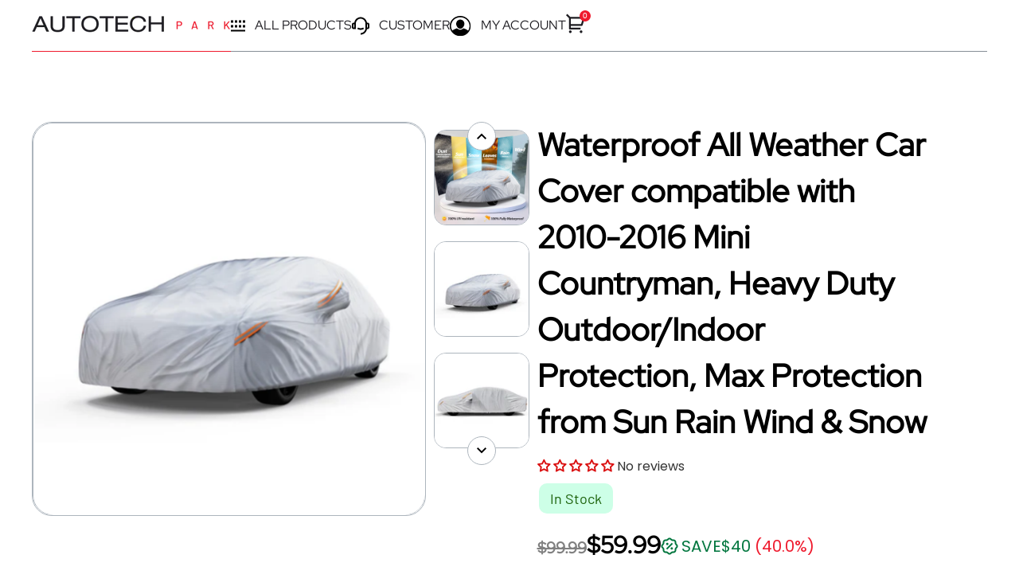

--- FILE ---
content_type: text/css
request_url: https://www.autotech-park.com/cdn/shop/t/52/assets/custom-product-filter.css?v=78521695889611402761747143072
body_size: -220
content:
.main_ymm_flyout{margin:20px 0 40px}.main_product_filter select,.product-filter-variant-block select{text-align:center;border-radius:10px}.main_product_filter .main_Year_Filter_product,.main_product_filter .main_Mak_Filter_product,.main_product_filter .main_Model_Filter_product,.product-filter-variant-block .Year_Filter_product,.product-filter-variant-block .Mak_Filter_product,.product-filter-variant-block .Model_Filter_product{margin-bottom:30px}.notactive{border:1px solid red}.main_product_filter .disabled,.product_filter .disabled,.collection_filter .disabled{pointer-events:none}.main_Year_Filter_product svg,.main_Mak_Filter_product svg,.main_Model_Filter_product svg,.main_vehicle_Filter_product svg,.product_filter svg{position:absolute;top:50%;transform:translateY(-50%);vertical-align:middle;right:10px}.main_Year_Filter_product svg.rotated,.main_Mak_Filter_product svg.rotated,.main_Model_Filter_product svg.rotated,.main_vehicle_Filter_product svg.rotated,.product_filter svg.rotated{transform:translateY(-50%) rotate(180deg)}.main_Year_Filter_product span,.main_Mak_Filter_product span,.main_Model_Filter_product span,.main_vehicle_Filter_product span,.product_filter span{position:absolute;right:-10px;top:0;color:red;font-size:20px}.main_properties_filter .main_product_option[data-product=NotP],.main_properties_filter .main_variant_option[data-product=NotP],.product_option[data-handle=NotTag],.variant_option[data-handle=NotTag],.main_properties_filter .main_variant_option input[type=radio],.product-filter-variant-block .ymmc_product label.variant_option input[type=radio]{display:none}.main_product-option p{padding:15px 0 0;font-weight:600;font-size:20px}.product-filter-variant-block{margin:25px 0 40px}.product-filter-variant-block .ymmc_product .product-option{margin-top:15px;position:relative}.product-filter-variant-block .ymmc_product .product-option:after{position:absolute;content:"";background:url(/cdn/shop/files/Down-Arrow-Icon.svg?v=1721650639);right:10px;top:50%;transform:translateY(-50%);background-repeat:no-repeat;background-position:right;width:14px;height:8px}.product-filter-variant-block .ymmc_product .product-option select{padding:12px 15px;font-size:16px}
/*# sourceMappingURL=/cdn/shop/t/52/assets/custom-product-filter.css.map?v=78521695889611402761747143072 */


--- FILE ---
content_type: text/javascript
request_url: https://www.autotech-park.com/cdn/shop/t/52/assets/custom-filter.js?v=72917255702011196651766400967
body_size: 3579
content:
$(document).ready(function(){if($("body").hasClass("index")||$("body").hasClass("collection")){let setCookie2=function(cname,cvalue,hours){const d=new Date;d.setTime(d.getTime()+3600*1e3),console.log(d.setTime(d.getTime()+3600*1e3));let expires="expires="+d.toUTCString();console.log(expires),document.cookie=cname+"="+cvalue+";"+expires+";path=/"},getCookie2=function(cname){let name=cname+"=",ca=decodeURIComponent(document.cookie).split(";");for(let i=0;i<ca.length;i++){let c=ca[i].trim();if(c.indexOf(name)==0)return c.substring(name.length,c.length)}return""},checkCookie2=function(){getCookie2("homepage")||localStorage.removeItem("yeardata")},allartworks2=function(){$.ajax({method:"GET",url:"https://dev.shopifyexperthelp.com/app/project_app/Autotech/list_product.php",dataType:"HTML",beforeSend:function(){},data:{}}).done(function(resdata){console.log(resdata),$(document).find("#checkFilter").html("");var respData=JSON.parse(resdata);if(console.log(respData),respData.status==1){var storesa=respData.jsonData;$(document).find("#checkFilter").html(storesa),localStorage.setItem("yeardata",storesa);var search_yeardata2=localStorage.getItem("yeardata");search_yeardata2==null||($(document).find(".hiddenSelect .checkFilter").html(""),$(document).find(".hiddenSelect .checkFilter").html(search_yeardata2),setTimeout(()=>{processOptions2()},1e3))}})},processOptions2=function(){var getDataSearch=$(document).find(".hiddenSelect").html();if(getDataSearch){var yearFilterA=[],makeFilterA=[],modalFilterA=[],confiFilterA=[];$(getDataSearch).find("option[data-value]").each(function(){var filterloop=$(this).val(),filterSplit=filterloop.split("_"),filterSplitOne=filterSplit[1];yearFilterA.push(filterSplitOne);var filterSplitTwo=filterSplit[2];makeFilterA.push(filterSplitTwo);var filterSplitThree=filterSplit[3];modalFilterA.push(filterSplitThree);var filterSplitfour=filterSplit[4];confiFilterA.push(filterSplitfour)});var uniqueValue=yearFilterA.filter(function(itm,i,yearFilterA2){return i==yearFilterA2.indexOf(itm)});$.each(uniqueValue,function(index,value){var dataval=value.toLowerCase(),dataText=value.toUpperCase(),datavalue=dataval.replace(" ","-");$("#yearFilterSelect").append('<option class="optionList" data-value="'+datavalue+'" value="'+value+'">'+dataText+"</option>");var $select=$("#yearFilterSelect");$select.append($select.find(".optionList").remove().sort(function(a,b){var at=$(a).text(),bt=$(b).text();return at<bt?1:at>bt?-1:0}))}),$(".collection_filter").removeClass("loading"),$(document).find(".Year_Filter").removeClass("disabled"),$(".main_filter ").removeClass("ymm_load")}};var setCookie=setCookie2,getCookie=getCookie2,checkCookie=checkCookie2,allartworks=allartworks2,processOptions=processOptions2,search_yeardata=localStorage.getItem("yeardata");search_yeardata==null&&($(".collection_filter").addClass("loading"),$(".main_filter ").addClass("ymm_load")),checkCookie2(),search_yeardata==null?allartworks2():($(document).find(".hiddenSelect .checkFilter").html(""),$(document).find(".hiddenSelect .checkFilter").html(search_yeardata),setTimeout(()=>{processOptions2(),setCookie2("homepage","verification",1),checkCookie2()},1e3))}if($(document).on("change","#yearFilterSelect",function(){var vehicalVal=$(this).val(),inputHidden=$('#year_hidden[type="hidden"]').val(vehicalVal);inputHidden?$(document).find(".Mak_Filter").removeClass("disabled"):$(document).find(".Mak_Filter").addClass("disabled");var makfilterArry=[];$("#makFilterSelect option[data-value]").remove(),$(".checkFilter option").each(function(){var filterVal=$(this).val(),result=filterVal.toLowerCase().includes(vehicalVal.toLowerCase()+"_");if(result){var getfilter=$(this).text().trim(),splitfilter=getfilter.split("_"),filterOne=splitfilter[2];makfilterArry.push(filterOne)}});var uniqueValue=makfilterArry.filter(function(itm,i,makfilterArry2){return i==makfilterArry2.findIndex(t=>t.toLowerCase()===itm.toLowerCase())});$.each(uniqueValue,function(index,value){var dataval=value.toLowerCase().replace(/\s+/g,"-"),dataText=value.toUpperCase(),datavalue=dataval.replace(" ","-");$("#makFilterSelect").append('<option class="optionList" data-value="'+datavalue+'" value="'+value+'">'+dataText+"</option>");var $select=$("#makFilterSelect");$select.append($select.find(".optionList").remove().sort(function(a,b){var at=$(a).text(),bt=$(b).text();return at>bt?1:at<bt?-1:0}))}),$('#make_hidden[type="hidden"]').val(""),$('#makFilterSelect option[data-attr="disabled-val"]').prop("selected",!0),$('#model_hidden[type="hidden"]').val(""),$(".Model_Filter").addClass("disabled"),$('#modelFilterSelect option[data-attr="disabled-val"]').prop("selected",!0),$('#vehicle_hidden[type="hidden"]').val(""),$(".vehicle_Filter").addClass("disabled"),$('#vehicleFilterSelect option[data-attr="disabled-val"]').prop("selected",!0),$(".findbutton").addClass("disabled_find")}),$(document).on("change","#makFilterSelect",function(){var vehicalVal=$(this).val(),inputHidden=$('#make_hidden[type="hidden"]').val(vehicalVal);inputHidden?$(document).find(".Model_Filter ").removeClass("disabled"):$(document).find(".Model_Filter ").addClass("disabled");var year_check=$('#year_hidden[type="hidden"]').val(),check_ymm=year_check+"_"+vehicalVal+"_",makfilterArry=[];$("#modelFilterSelect option[data-value]").remove(),$(".checkFilter option").each(function(){var filterVal=$(this).val(),result=filterVal.toLowerCase().includes(check_ymm.toLowerCase());if(result){var getfilter=$(this).text().trim(),splitfilter=getfilter.split("_"),filterOne=splitfilter[3];makfilterArry.push(filterOne)}});var uniqueValue=makfilterArry.filter(function(itm,i,makfilterArry2){return i==makfilterArry2.findIndex(t=>t.toLowerCase()===itm.toLowerCase())});$.each(uniqueValue,function(index,value){var dataval=value.toLowerCase().replace(/\s+/g,"-"),dataText=value.toUpperCase(),datavalue=dataval.replace(" ","-");$("#modelFilterSelect").append('<option class="optionList" data-value="'+datavalue+'" value="'+value+'">'+dataText+"</option>");var $select=$("#modelFilterSelect");$select.append($select.find(".optionList").remove().sort(function(a,b){var at=$(a).text(),bt=$(b).text();return at>bt?1:at<bt?-1:0}))}),$('#model_hidden[type="hidden"]').val(""),$('#modelFilterSelect option[data-attr="disabled-val"]').prop("selected",!0),$('#vehicle_hidden[type="hidden"]').val(""),$(".vehicle_Filter").addClass("disabled"),$('#vehicleFilterSelect option[data-attr="disabled-val"]').prop("selected",!0),$(".findbutton").addClass("disabled_find")}),$(document).on("change","#modelFilterSelect",function(){var vehicalVal=$(this).val(),markValue=$('#model_hidden[type="hidden"]').val(vehicalVal);markValue?$(".vehicle_Filter").removeClass("disabled"):$(".vehicle_Filter").addClass("disabled");var year_check=$('#year_hidden[type="hidden"]').val(),make_check=$('#make_hidden[type="hidden"]').val(),check_ymm=year_check+"_"+make_check+"_"+vehicalVal+"_",makfilterArry=[];$("#vehicleFilterSelect option[data-value]").remove(),$(".checkFilter option").each(function(){var filterVal=$(this).val(),result=filterVal.toLowerCase().includes(check_ymm.toLowerCase());if(result){var getfilter=$(this).text().trim();console.log(getfilter);var splitfilter=getfilter.split("_"),filterOne=splitfilter[4];makfilterArry.push(filterOne)}});var uniqueValue=makfilterArry.filter(function(itm,i,makfilterArry2){return i==makfilterArry2.findIndex(t=>t.toLowerCase()===itm.toLowerCase())});$.each(uniqueValue,function(index,value){var dataval=value.toLowerCase().replace(/\s+/g,"-"),dataText=value.toUpperCase(),datavalue=dataval.replace(" ","-");$("#vehicleFilterSelect").append('<option class="optionList" data-value="'+datavalue+'" value="'+value+'">'+dataText+"</option>");var $select=$("#vehicleFilterSelect");$select.append($select.find(".optionList").remove().sort(function(a,b){var at=$(a).text(),bt=$(b).text();return at>bt?1:at<bt?-1:0}))}),$('#vehicle_hidden[type="hidden"]').val(""),$('#vehicleFilterSelect option[data-attr="disabled-val"]').prop("selected",!0),$(".findbutton").addClass("disabled_find")}),$(document).on("change","#vehicleFilterSelect",function(){var vehicalVal=$(this).val(),inputHidden=$('#vehicle_hidden[type="hidden"]').val(vehicalVal);inputHidden?$(document).find(".findbutton").removeClass("disabled_find"):$(document).find(".findbutton").addClass("disabled_find")}),$(document).on("click touch","#findMobileValue",function(){var vehicle=$("input#vehicle_hidden").val(),make=$("input#make_hidden").val(),year=$("input#year_hidden").val(),modal=$("input#model_hidden").val();if(window.location.pathname==="/")var find="/search?options%5Bunavailable_products%5D=show&options%5Bprefix%5D=last&q=Filter_"+year+"_"+make+"_"+modal+"_"+vehicle+"&type=collection";else var find="/search?options%5Bunavailable_products%5D=show&options%5Bprefix%5D=last&q=Filter_"+year+"_"+make+"_"+modal+"_"+vehicle+"&type=product";window.location.href=find,$("input#vehicle_hidden").val(""),$("input#make_hidden").val(""),$("input#year_hidden").val(""),$("input#model_hidden").val(""),$(document).find(".Mak_Filter").addClass("disabled"),$(document).find(".Model_Filter").addClass("disabled"),$(document).find(".vehicle_Filter").addClass("disabled"),$(document).find(".findbutton").addClass("disabled_find"),$('#vehicleFilterSelect option[data-attr="disabled-val"]').prop("selected",!0),$('#yearFilterSelect option[data-attr="disabled-val"]').prop("selected",!0),$('#makFilterSelect option[data-attr="disabled-val"]').prop("selected",!0),$('#modelFilterSelect option[data-attr="disabled-val"]').prop("selected",!0)}),$(document).find(".template--search").length==1){var searchInput=$(document).find(".search_page .message .highlight").text();searchInput.includes("Filter_")&&$(document).find(".search_page .message").hide();var searchInputVal=$(document).find('.search_page .search-field[type="search"]').val();searchInputVal.includes("Filter_")&&$(document).find('.search_page .search-field[type="search"]').val("")}var main_yearVal=$(document).find(".form-validation").find("#yearFilterSelect_main_product [data-value]:selected").length,main_makeVal=$(document).find(".form-validation").find("#makFilterSelect_main_product [data-value]:selected").length,main_modelVal=$(document).find(".form-validation").find("#modelFilterSelect_main_product [data-value]:selected").length,main_vehicleVal=$(document).find(".form-validation").find("#vehicleFilterSelect_main_product [data-value]:selected").length;if(main_yearVal==0||main_makeVal==0||main_modelVal==0||main_vehicleVal==0?$(document).find(".main_productN").find(".itg_add_btn").addClass("disabled_input"):$(document).find(".main_productN").find(".itg_add_btn").removeClass("disabled_input"),$(document).on("change","#yearFilterSelect_main_product",function(){$(document).find(".main_Mak_Filter_product").addClass("loading"),setTimeout(function(){$(document).find(".main_Mak_Filter_product").removeClass("loading")},1e3);var vehicalVal=$(this).val(),inputHidden=$('#year_hidden_main_product[type="hidden"]').val(vehicalVal);inputHidden?$(document).find(".main_Mak_Filter_product ").removeClass("disabled"):$(document).find(".main_Mak_Filter_product ").addClass("disabled");var check_ymm=vehicalVal+"_",makfilterArry=[];$("#makFilterSelect_main_product option[data-value]").remove(),$(".main_filter-check option").each(function(){var filterVal=$(this).val(),result=filterVal.includes(check_ymm);if(result){var getfilter=$(this).text().trim(),splitfilter=getfilter.split("_"),filterOne=splitfilter[2];makfilterArry.push(filterOne)}});var uniqueValue=makfilterArry.filter(function(itm,i,makfilterArry2){return i==makfilterArry2.indexOf(itm)});$.each(uniqueValue,function(index,value){var dataval=value.toLowerCase(),dataText=value.toUpperCase(),datavalue=dataval.replace(" ","-");$("#makFilterSelect_main_product").append('<option class="optionList" data-value="'+datavalue+'" value="'+value+'">'+dataText+"</option>");var $select=$("#makFilterSelect_main_product");$select.append($select.find(".optionList").remove().sort(function(a,b){var at=$(a).text(),bt=$(b).text();return at>bt?1:at<bt?-1:0}))}),$('#make_hidden_main_product[type="hidden"]').val(""),$('#makFilterSelect_main_product option[data-attr="disabled-val"]').prop("selected",!0),$('#model_hidden_main_product[type="hidden"]').val(""),$(".Model_Filter_main_product ").addClass("disabled"),$('#modelFilterSelect_main_product option[data-attr="disabled-val"]').prop("selected",!0),$('#vehicle_hidden_main_product[type="hidden"]').val(""),$(".vehicle_Filter_main_product").addClass("disabled"),$('#vehicleFilterSelect_main_product option[data-attr="disabled-val"]').prop("selected",!0);var main_yearVal2=$(document).find(".form-validation").find("#yearFilterSelect_main_product [data-value]:selected").length,main_makeVal2=$(document).find(".form-validation").find("#makFilterSelect_main_product [data-value]:selected").length,main_modelVal2=$(document).find(".form-validation").find("#modelFilterSelect_main_product [data-value]:selected").length,main_vehicleVal2=$(document).find(".form-validation").find("#vehicleFilterSelect_main_product [data-value]:selected").length;main_yearVal2==0||main_makeVal2==0||main_modelVal2==0||main_vehicleVal2==0?$(document).find(".main_productN").find(".itg_add_btn").addClass("disabled_input"):$(document).find(".main_productN").find(".itg_add_btn").removeClass("disabled_input")}),$(document).on("change","#makFilterSelect_main_product",function(){$(document).find(".main_Model_Filter_product").addClass("loading"),setTimeout(function(){$(document).find(".main_Model_Filter_product").removeClass("loading")},1200);var vehicalVal=$(this).val(),inputHidden=$('#make_hidden_main_product[type="hidden"]').val(vehicalVal);inputHidden?$(document).find(".main_Model_Filter_product ").removeClass("disabled"):$(document).find(".main_Model_Filter_product ").addClass("disabled");var year_check=$('#year_hidden_main_product[type="hidden"]').val(),check_ymm=year_check+"_"+vehicalVal+"_",makfilterArry=[];$("#modelFilterSelect_main_product option[data-value]").remove(),$(".main_filter-check option").each(function(){var filterVal=$(this).val(),result=filterVal.includes(check_ymm);if(result){var getfilter=$(this).text().trim(),splitfilter=getfilter.split("_"),filterOne=splitfilter[3];makfilterArry.push(filterOne)}});var uniqueValue=makfilterArry.filter(function(itm,i,makfilterArry2){return i==makfilterArry2.indexOf(itm)});$.each(uniqueValue,function(index,value){var dataval=value.toLowerCase(),dataText=value.toUpperCase(),datavalue=dataval.replace(" ","-");$("#modelFilterSelect_main_product").append('<option class="optionList" data-value="'+datavalue+'" value="'+value+'">'+dataText+"</option>");var $select=$("#modelFilterSelect_main_product");$select.append($select.find(".optionList").remove().sort(function(a,b){var at=$(a).text(),bt=$(b).text();return at>bt?1:at<bt?-1:0}))}),$('#model_hidden_main_product[type="hidden"]').val(""),$('#modelFilterSelect_main_product option[data-attr="disabled-val"]').prop("selected",!0),$('#vehicle_hidden_main_product[type="hidden"]').val(""),$(".vehicle_Filter_main_product").addClass("disabled"),$('#vehicleFilterSelect_main_product option[data-attr="disabled-val"]').prop("selected",!0);var main_yearVal2=$(document).find(".form-validation").find("#yearFilterSelect_main_product [data-value]:selected").length,main_makeVal2=$(document).find(".form-validation").find("#makFilterSelect_main_product [data-value]:selected").length,main_modelVal2=$(document).find(".form-validation").find("#modelFilterSelect_main_product [data-value]:selected").length,main_vehicleVal2=$(document).find(".form-validation").find("#vehicleFilterSelect_main_product [data-value]:selected").length;main_yearVal2==0||main_makeVal2==0||main_modelVal2==0||main_vehicleVal2==0?$(document).find(".main_productN").find(".itg_add_btn").addClass("disabled_input"):$(document).find(".main_productN").find(".itg_add_btn").removeClass("disabled_input")}),$(document).on("change","#modelFilterSelect_main_product",function(){$(document).find(".main_vehicle_Filter_product").addClass("loading"),setTimeout(function(){$(document).find(".main_vehicle_Filter_product").removeClass("loading")},1500);var vehicalVal=$(this).val(),markValue=$('#model_hidden_main_product[type="hidden"]').val(vehicalVal);markValue?$(".main_vehicle_Filter_product").removeClass("disabled"):$(".main_vehicle_Filter_product").addClass("disabled");var year_check=$('#year_hidden_main_product[type="hidden"]').val(),make_check=$('#make_hidden_main_product[type="hidden"]').val(),check_ymm=year_check+"_"+make_check+"_"+vehicalVal+"_",makfilterArry=[];$("#vehicleFilterSelect_main_product option[data-value]").remove(),$(".main_filter-check option").each(function(){var filterVal=$(this).val(),result=filterVal.includes(check_ymm);if(result){var getfilter=$(this).text().trim(),splitfilter=getfilter.split("_"),filterOne=splitfilter[4];makfilterArry.push(filterOne)}});var uniqueValue=makfilterArry.filter(function(itm,i,makfilterArry2){return i==makfilterArry2.indexOf(itm)});$.each(uniqueValue,function(index,value){var dataval=value.toLowerCase(),dataText=value.toUpperCase(),datavalue=dataval.replace(" ","-");$("#vehicleFilterSelect_main_product").append('<option class="optionList" data-value="'+datavalue+'" value="'+value+'">'+dataText+"</option>");var $select=$("#vehicleFilterSelect_main_product");$select.append($select.find(".optionList").remove().sort(function(a,b){var at=$(a).text(),bt=$(b).text();return at>bt?1:at<bt?-1:0}))}),$('#vehicle_hidden_main_product[type="hidden"]').val(""),$('#vehicleFilterSelect_main_product option[data-attr="disabled-val"]').prop("selected",!0);var main_yearVal2=$(document).find(".form-validation").find("#yearFilterSelect_main_product [data-value]:selected").length,main_makeVal2=$(document).find(".form-validation").find("#makFilterSelect_main_product [data-value]:selected").length,main_modelVal2=$(document).find(".form-validation").find("#modelFilterSelect_main_product [data-value]:selected").length,main_vehicleVal2=$(document).find(".form-validation").find("#vehicleFilterSelect_main_product [data-value]:selected").length;main_yearVal2==0||main_makeVal2==0||main_modelVal2==0||main_vehicleVal2==0?$(document).find(".main_productN").find(".itg_add_btn").addClass("disabled_input"):$(document).find(".main_productN").find(".itg_add_btn").removeClass("disabled_input")}),$(document).on("change","#vehicleFilterSelect_main_product",function(){var vehicalVal=$(this).val(),inputHidden=$('#vehicle_hidden_main_product[type="hidden"]').val(vehicalVal),main_yearVal2=$(document).find(".form-validation").find("#yearFilterSelect_main_product [data-value]:selected").length,main_makeVal2=$(document).find(".form-validation").find("#makFilterSelect_main_product [data-value]:selected").length,main_modelVal2=$(document).find(".form-validation").find("#modelFilterSelect_main_product [data-value]:selected").length,main_vehicleVal2=$(document).find(".form-validation").find("#vehicleFilterSelect_main_product [data-value]:selected").length;main_yearVal2==0||main_makeVal2==0||main_modelVal2==0||main_vehicleVal2==0?$(document).find(".main_productN").find(".itg_add_btn").addClass("disabled_input"):$(document).find(".main_productN").find(".itg_add_btn").removeClass("disabled_input");var year=$("#yearFilterSelect_main_product").find(":selected").val(),make=$("#makFilterSelect_main_product").find(":selected").val(),modal=$("#modelFilterSelect_main_product").find(":selected").val(),findcombine="/search?type=product&q=Filter_"+year+"_"+make+"_"+modal+"_"+vehicalVal;console.log(findcombine),$.ajax({url:`${findcombine}`,method:"GET",dataType:"html"}).done(function(responseText){const responseHTML=new DOMParser().parseFromString(responseText,"text/html");var searchElement=$(responseHTML).find(".search_page").html();$(searchElement).find(".search-result").each(function(){var searchProductHandle=$(this).find(".search-text").data("handle"),productTileTemplate="/products/"+searchProductHandle;console.log(productTileTemplate),$.ajax({url:productTileTemplate,method:"GET",dataType:"json"}).done(function(responseProduct){$.each(responseProduct,function(key,value){var prodImg=value.image.src;if(prodImg==null)var productImage="";else var productImage=value.image.src;var productTitle=value.title,firstvariantId=value.variants[0].id,firstvariantPrice=value.variants[0].price,firstComparePrice=value.variants[0].compare_at_price,option_val=value.variants,splitTag=value.tags.split(", "),CollectionBase="",TagAvi="NotTag",handleTag=$(".main_ymm_flyout").data("product"),handleTitle=$(".main_ymm_flyout").data("p"),PAvi="NotP";if(handleTitle==productTitle&&(PAvi="yesP"),$.each(splitTag,function(index,value2){var strc=$(".main_ymm_flyout").data("collection");if(value2.indexOf(strc)>-1){var aviCollection=value2.split("_");handleTag==aviCollection[1]&&(CollectionBase=aviCollection[1],TagAvi="TagAvi")}}),option_val.length>1){var selected=$(".form-validation").find(".no-js").find("select option:selected").data("title");console.log(selected);var variantId=$(".form-validation").find(".no-js").find("select option:selected").val(),selectOption='<div class="main_product-option"><p>'+selected+"</p></div>";$(".main_ymmc_product").append('<label class="main_variant_option" data-product="'+PAvi+'" data-handle="'+TagAvi+'"><span> '+productTitle+"</span>"+selectOption+"</label>")}else $(".main_ymmc_product").append('<label class="main_product_option"  data-product="'+PAvi+'" data-handle="'+TagAvi+'"> <span> '+productTitle+"</span></label>")})}).fail(function(jqXHR,textStatus,errorThrown){console.log("errordata")})})}).fail(function(jqXHR,textStatus,errorThrown){console.log("errordata")})}),$(document).on("click",".main_productN .add-to-cart",function(){var yearProp=$('#year_hidden_main_product[type="hidden"]').val(),makeProp=$('#make_hidden_main_product[type="hidden"]').val(),modalProp=$('#model_hidden_main_product[type="hidden"]').val(),confrigProp=$('#vehicle_hidden_main_product[type="hidden"]').val(),ymmProp=yearProp+" "+makeProp+" "+modalProp+" "+confrigProp;$("#For_Vehicle").val(ymmProp);var checked=$(this).hasClass("disabled_input");if(checked){event.preventDefault();var validation=0}else var validation=1;var main_yearVal2=$(document).find(".form-validation").find("#yearFilterSelect_main_product [data-value]:selected").length,main_makeVal2=$(document).find(".form-validation").find("#makFilterSelect_main_product [data-value]:selected").length,main_modelVal2=$(document).find(".form-validation").find("#modelFilterSelect_main_product [data-value]:selected").length,main_vehicleVal2=$(document).find(".form-validation").find("#vehicleFilterSelect_main_product [data-value]:selected").length;main_yearVal2==1&&main_makeVal2==1&&main_modelVal2==1&&main_vehicleVal2==1&&($('#year_hidden_main_product[type="hidden"]').val(""),$('#yearFilterSelect_main_product option[data-attr="disabled-val"]').prop("selected",!0),$('#make_hidden_main_product[type="hidden"]').val(""),$('#makFilterSelect_main_product option[data-attr="disabled-val"]').prop("selected",!0),$(".main_Mak_Filter_product ").addClass("disabled"),$('#model_hidden_main_product[type="hidden"]').val(""),$(".Model_Filter_main_product ").addClass("disabled"),$('#modelFilterSelect_main_product option[data-attr="disabled-val"]').prop("selected",!0),$('#vehicle_hidden_main_product[type="hidden"]').val(""),$(".vehicle_Filter_main_product").addClass("disabled"),$('#vehicleFilterSelect_main_product option[data-attr="disabled-val"]').prop("selected",!0))}),$(".product-template").find(".category_product").length==1){var yearVal=$(document).find(".category_product").find("#yearFilterSelect_product [data-value]:selected").length,makeVal=$(document).find(".category_product").find("#makFilterSelect_product [data-value]:selected").length,modelVal=$(document).find(".category_product").find("#modelFilterSelect_product [data-value]:selected").length,vehicleVal=$(document).find(".category_product").find("#vehicleFilterSelect_product [data-value]:selected").length;yearVal==0||makeVal==0||modelVal==0||vehicleVal==0?$(document).find(".category_product").find(".cate_btn").addClass("disabled_input"):$(document).find(".category_product").find(".cate_btn").removeClass("disabled_input")}$(document).on("change","#yearFilterSelect_product",function(){$(document).find(".ymmc_product").empty(),$(document).find(".custom_err").remove(),$("#product-container").empty(),$(document).find(".cate_btn").attr("data-id",""),$(document).find(".Mak_Filter_product").addClass("loading"),setTimeout(function(){$(document).find(".Mak_Filter_product").removeClass("loading")},1e3);var vehicalVal=$(this).val(),inputHidden=$('#year_hidden_product[type="hidden"]').val(vehicalVal);inputHidden?$(document).find(".Mak_Filter_product ").removeClass("disabled"):$(document).find(".Mak_Filter_product ").addClass("disabled");var check_ymm=vehicalVal+"_",makfilterArry=[];$("#makFilterSelect_product option[data-value]").remove(),$(".checkFilter_product option").each(function(){var filterVal=$(this).val(),result=filterVal.toLowerCase().includes(check_ymm.toLowerCase());if(result){var getfilter=$(this).text().trim(),splitfilter=getfilter.split("_"),filterOne=splitfilter[2];makfilterArry.push(filterOne)}});var uniqueValue=makfilterArry.filter(function(itm,i,makfilterArry2){return i==makfilterArry2.findIndex(t=>t.toLowerCase()===itm.toLowerCase())});$.each(uniqueValue,function(index,value){var dataval=value.toLowerCase().replace(/\s+/g,"-"),dataText=value.toUpperCase(),datavalue=dataval.replace(" ","-");$("#makFilterSelect_product").append('<option class="optionList" data-value="'+datavalue+'" value="'+value+'">'+dataText+"</option>");var $select=$("#makFilterSelect_product");$select.append($select.find(".optionList").remove().sort(function(a,b){var at=$(a).text(),bt=$(b).text();return at>bt?1:at<bt?-1:0}))}),$('#make_hidden_product[type="hidden"]').val(""),$('#makFilterSelect_product option[data-attr="disabled-val"]').prop("selected",!0),$('#model_hidden_product[type="hidden"]').val(""),$(".Model_Filter_product ").addClass("disabled"),$('#modelFilterSelect_product option[data-attr="disabled-val"]').prop("selected",!0),$('#vehicle_hidden_product[type="hidden"]').val(""),$(".vehicle_Filter_product").addClass("disabled"),$('#vehicleFilterSelect_product option[data-attr="disabled-val"]').prop("selected",!0);var yearVal2=$(document).find(".category_product").find("#yearFilterSelect_product [data-value]:selected").length,makeVal2=$(document).find(".category_product").find("#makFilterSelect_product [data-value]:selected").length,modelVal2=$(document).find(".category_product").find("#modelFilterSelect_product [data-value]:selected").length,vehicleVal2=$(document).find(".category_product").find("#vehicleFilterSelect_product [data-value]:selected").length;yearVal2==0||makeVal2==0||modelVal2==0||vehicleVal2==0?$(document).find(".category_product").find(".cate_btn").addClass("disabled_input"):$(document).find(".category_product").find(".cate_btn").removeClass("disabled_input")}),$(document).on("change","#makFilterSelect_product",function(){$(document).find(".ymmc_product").empty(),$(document).find(".custom_err").remove(),$(document).find(".cate_btn").attr("data-id",""),$(document).find(".Model_Filter_product").addClass("loading"),setTimeout(function(){$(document).find(".Model_Filter_product").removeClass("loading")},1200);var vehicalVal=$(this).val(),inputHidden=$('#make_hidden_product[type="hidden"]').val(vehicalVal);inputHidden?$(document).find(".Model_Filter_product ").removeClass("disabled"):$(document).find(".Model_Filter_product ").addClass("disabled");var year_check=$('#year_hidden_product[type="hidden"]').val(),check_ymm=year_check+"_"+vehicalVal+"_",makfilterArry=[];$("#modelFilterSelect_product option[data-value]").remove(),$(".checkFilter_product option").each(function(){var filterVal=$(this).val(),result=filterVal.toLowerCase().includes(check_ymm.toLowerCase());if(result){var getfilter=$(this).text().trim(),splitfilter=getfilter.split("_"),filterOne=splitfilter[3];makfilterArry.push(filterOne)}});var uniqueValue=makfilterArry.filter(function(itm,i,makfilterArry2){return i==makfilterArry2.findIndex(t=>t.toLowerCase()===itm.toLowerCase())});$.each(uniqueValue,function(index,value){var dataval=value.toLowerCase().replace(/\s+/g,"-"),dataText=value.toUpperCase(),datavalue=dataval.replace(" ","-");$("#modelFilterSelect_product").append('<option class="optionList" data-value="'+datavalue+'" value="'+value+'">'+dataText+"</option>");var $select=$("#modelFilterSelect_product");$select.append($select.find(".optionList").remove().sort(function(a,b){var at=$(a).text(),bt=$(b).text();return at>bt?1:at<bt?-1:0}))}),$('#model_hidden_product[type="hidden"]').val(""),$('#modelFilterSelect_product option[data-attr="disabled-val"]').prop("selected",!0),$('#vehicle_hidden_product[type="hidden"]').val(""),$(".vehicle_Filter_product").addClass("disabled"),$('#vehicleFilterSelect_product option[data-attr="disabled-val"]').prop("selected",!0);var yearVal2=$(document).find(".category_product").find("#yearFilterSelect_product [data-value]:selected").length,makeVal2=$(document).find(".category_product").find("#makFilterSelect_product [data-value]:selected").length,modelVal2=$(document).find(".category_product").find("#modelFilterSelect_product [data-value]:selected").length,vehicleVal2=$(document).find(".category_product").find("#vehicleFilterSelect_product [data-value]:selected").length;yearVal2==0||makeVal2==0||modelVal2==0||vehicleVal2==0?$(document).find(".category_product").find(".cate_btn").addClass("disabled_input"):$(document).find(".category_product").find(".cate_btn").removeClass("disabled_input")}),$(document).on("change","#modelFilterSelect_product",function(){$(document).find(".ymmc_product").empty(),$(document).find(".custom_err").remove(),$(document).find(".cate_btn").attr("data-id",""),$(document).find(".vehicle_Filter_product").addClass("loading"),setTimeout(function(){$(document).find(".vehicle_Filter_product").removeClass("loading")},1500);var vehicalVal=$(this).val(),markValue=$('#model_hidden_product[type="hidden"]').val(vehicalVal);markValue?$(".vehicle_Filter_product").removeClass("disabled"):$(".vehicle_Filter_product").addClass("disabled");var year_check=$('#year_hidden_product[type="hidden"]').val(),make_check=$('#make_hidden_product[type="hidden"]').val(),check_ymm=year_check+"_"+make_check+"_"+vehicalVal+"_",makfilterArry=[];$("#vehicleFilterSelect_product option[data-value]").remove(),$(".checkFilter_product option").each(function(){var filterVal=$(this).val(),result=filterVal.toLowerCase().includes(check_ymm.toLowerCase());if(result){var getfilter=$(this).text().trim(),splitfilter=getfilter.split("_"),filterOne=splitfilter[4];makfilterArry.push(filterOne)}});var uniqueValue=makfilterArry.filter(function(itm,i,makfilterArry2){return i==makfilterArry2.findIndex(t=>t.toLowerCase()===itm.toLowerCase())});$.each(uniqueValue,function(index,value){var dataval=value.toLowerCase().replace(/\s+/g,"-"),dataText=value.toUpperCase(),datavalue=dataval.replace(" ","-");$("#vehicleFilterSelect_product").append('<option class="optionList" data-value="'+datavalue+'" value="'+value+'">'+dataText+"</option>");var $select=$("#vehicleFilterSelect_product");$select.append($select.find(".optionList").remove().sort(function(a,b){var at=$(a).text(),bt=$(b).text();return at>bt?1:at<bt?-1:0}))}),$('#vehicle_hidden_product[type="hidden"]').val(""),$('#vehicleFilterSelect_product option[data-attr="disabled-val"]').prop("selected",!0);var yearVal2=$(document).find(".category_product").find("#yearFilterSelect_product [data-value]:selected").length,makeVal2=$(document).find(".category_product").find("#makFilterSelect_product [data-value]:selected").length,modelVal2=$(document).find(".category_product").find("#modelFilterSelect_product [data-value]:selected").length,vehicleVal2=$(document).find(".category_product").find("#vehicleFilterSelect_product [data-value]:selected").length;yearVal2==0||makeVal2==0||modelVal2==0||vehicleVal2==0?$(document).find(".category_product").find(".cate_btn").addClass("disabled_input"):$(document).find(".category_product").find(".cate_btn").removeClass("disabled_input")}),$(document).on("change","#vehicleFilterSelect_product",function(){$(document).find(".ymmc_product").empty(),$(document).find(".custom_err").remove(),$(document).find(".cate_btn").addClass("loading"),$(document).find(".cate_btn").attr("data-id","");var vehicalVal=$(this).val(),inputHidden=$('#vehicle_hidden_product[type="hidden"]').val(vehicalVal),year=$("#yearFilterSelect_product").find(":selected").val(),make=$("#makFilterSelect_product").find(":selected").val(),modal=$("#modelFilterSelect_product").find(":selected").val(),findcombine="/search?type=product&q=Filter_"+year+"_"+make+"_"+modal+"_"+vehicalVal;console.log(findcombine),$.ajax({url:`${findcombine}`,method:"GET",dataType:"html"}).done(function(responseText){const responseHTML=new DOMParser().parseFromString(responseText,"text/html");var searchElement=$(responseHTML).find(".search-page").html();console.log(searchElement);var handleTag=$(".ymm_flyout").data("product");console.log(handleTag),$(searchElement).find(".search-result").each(function(){var searchCollection=$(this).find(".search-text").data("collection");if(console.log(searchCollection),handleTag==searchCollection){var searchProductHandle=$(this).find(".search-text").data("handle"),productTileTemplate="/products/"+searchProductHandle;$.ajax({url:productTileTemplate,method:"GET",dataType:"html"}).done(function(responseProduct){var htmlFind=$(responseProduct).find(".main_product-hide").html();$(".ymmc_product").append(htmlFind);var labelLength=$(".ymmc_product").find("label").length;$(".ymmc_product").find("input:first").prop("checked",!0),labelLength>1?$(".ymmc_product").find("label").removeClass("input_hide"):$(".ymmc_product").find("label").addClass("input_hide");var checked=$(".product_content input:checked").data("id");$(".product_content").each(function(){var result=$(this).find("input.sold_out").data("id");result==checked?($(document).find(".category_product").find(".cate_btn").addClass("outline"),$(document).find(".category_product").find(".cate_btn").text("sold out"),$(document).find(".category_product").find(".cate_btn").addClass("disabled_input")):($(document).find(".category_product").find(".cate_btn").removeClass("disabled_input"),$(document).find(".category_product").find(".cate_btn").removeClass("outline"),$(document).find(".category_product").find(".cate_btn").text("Add to cart"))}),$(document).find(".category_product").find(".cate_btn").attr("data-id",checked),$(document).find(".cate_btn").removeClass("loading")})}})}).fail(function(jqXHR,textStatus,errorThrown){console.log("errordata")})}),$(document).on("change",".ymmc_product input",function(){var variantId=$(this).data("id");$(document).find(".category_product").find(".cate_btn").attr("data-id",variantId)}),$(document).on("change",".product_content select",function(){var valSelected=$(this).find("option:selected").val();$(document).find(".category_product").find(".cate_btn").attr("data-id",valSelected)}),$(document).on("click",".category_product .cate_btn",function(){event.preventDefault();var variantId=$(this).data("id"),qty=$(".custom-qtn-btn-wrapper").find('input[name="quantity"]').val(),qtyCh=$(".product_content input:checked").data("qty"),yearProp=$('#year_hidden_product[type="hidden"]').val(),makeProp=$('#make_hidden_product[type="hidden"]').val(),modalProp=$('#model_hidden_product[type="hidden"]').val(),confrigProp=$('#vehicle_hidden_product[type="hidden"]').val(),ymmProp=yearProp+" "+makeProp+" "+modalProp+" "+confrigProp;qtyCh<=qty?$(".custom-qtn-btn-main").find(".error").length==0&&$('.custom-qtn-btn-main input[name="quantity"]').after('<label class="error custom_err">Value must be lower</label>'):(data={id:variantId,quantity:qty,properties:{"For Vehicle":ymmProp}},variantId&&$.ajax({type:"POST",url:"/cart/add.js",data,dataType:"json",success:function(returnedHtml){$('#year_hidden_main_product[type="hidden"]').val(""),$('#yearFilterSelect_main_product option[data-attr="disabled-val"]').prop("selected",!0),$('#make_hidden_main_product[type="hidden"]').val(""),$('#makFilterSelect_main_product option[data-attr="disabled-val"]').prop("selected",!0),$(".main_Mak_Filter_product ").addClass("disabled"),$('#model_hidden_main_product[type="hidden"]').val(""),$(".Model_Filter_main_product ").addClass("disabled"),$('#modelFilterSelect_main_product option[data-attr="disabled-val"]').prop("selected",!0),$('#vehicle_hidden_main_product[type="hidden"]').val(""),$(".vehicle_Filter_main_product").addClass("disabled"),$('#vehicleFilterSelect_main_product option[data-attr="disabled-val"]').prop("selected",!0),window.location.href="/cart"}}))})}),$("body").find(".mainfilter_product").length==1&&window.addEventListener("pageshow",function(event2){var historyTraversal=event2.persisted||typeof window.performance<"u"&&window.performance.navigation.type===2;historyTraversal&&location.reload()});
//# sourceMappingURL=/cdn/shop/t/52/assets/custom-filter.js.map?v=72917255702011196651766400967


--- FILE ---
content_type: text/javascript
request_url: https://www.autotech-park.com/cdn/shop/t/52/assets/custom.js?v=48070345777393768331747143072
body_size: 477
content:
$(document).ready(function(){$(".main_slider").slick({slidesToShow:1,slidesToScroll:1,asNavFor:".thumnail_slide"}),$(".thumnail_slide").slick({slidesToShow:3,slidesToScroll:1,asNavFor:".main_slider",dots:!1,autoplay:!1,centerMode:!0,arrows:!0,vertical:!0,prevArrow:'<button type="button" class="slick-prev"><svg width="12" height="8" viewBox="0 0 12 8" fill="none" xmlns="http://www.w3.org/2000/svg"><path d="M5.99996 3.33335L10.6667 8L12 6.66667L5.99996 0.666616L0 6.66667L1.33333 8L5.99996 3.33335Z" fill="black"/></svg></button>',nextArrow:'<button type="button" class="slick-next"><svg width="12" height="8" viewBox="0 0 12 8" fill="none" xmlns="http://www.w3.org/2000/svg"><path d="M5.99996 4.66665L10.6667 0L12 1.33333L5.99996 7.33338L0 1.33333L1.33333 0L5.99996 4.66665Z" fill="black"/></svg></button>',responsive:[{breakpoint:730,settings:{vertical:!1,slidesToShow:3}}]}),$(".thumbnails .thumbnail-image").on("click",function(){var imageIndex=$(this).data("slick-index");$(".main_slider").slick("slickGoTo",imageIndex)})}),$(document).ready(function(){$(".testimonial-reviews-division").owlCarousel({items:1,lazyLoad:!0,dots:!1,nav:!0,navText:['<svg width="89" height="8" viewBox="0 0 89 8" fill="none" xmlns="http://www.w3.org/2000/svg"><path d="M88.3536 4.35356C88.5488 4.1583 88.5488 3.84172 88.3536 3.64645L85.1716 0.464474C84.9763 0.269211 84.6597 0.269211 84.4645 0.464473C84.2692 0.659736 84.2692 0.976318 84.4645 1.17158L87.2929 4.00001L84.4645 6.82843C84.2692 7.0237 84.2692 7.34028 84.4645 7.53554C84.6597 7.7308 84.9763 7.7308 85.1716 7.53554L88.3536 4.35356ZM-4.37114e-08 4.5L88 4.50001L88 3.50001L4.37114e-08 3.5L-4.37114e-08 4.5Z" fill="black"></path></svg>','<svg width="89" height="8" viewBox="0 0 89 8" fill="none" xmlns="http://www.w3.org/2000/svg"><path d="M88.3536 4.35356C88.5488 4.1583 88.5488 3.84172 88.3536 3.64645L85.1716 0.464474C84.9763 0.269211 84.6597 0.269211 84.4645 0.464473C84.2692 0.659736 84.2692 0.976318 84.4645 1.17158L87.2929 4.00001L84.4645 6.82843C84.2692 7.0237 84.2692 7.34028 84.4645 7.53554C84.6597 7.7308 84.9763 7.7308 85.1716 7.53554L88.3536 4.35356ZM-4.37114e-08 4.5L88 4.50001L88 3.50001L4.37114e-08 3.5L-4.37114e-08 4.5Z" fill="black"/></path></svg>']});var owl=$(".testimonial-reviews-division");owl.owlCarousel(),$(".testimonial-review-next-arrow").click(function(){owl.trigger("next.owl.carousel")})}),$(document).ready(function(){$(".contact-form-banner-slider").owlCarousel({items:1,lazyLoad:!0,dots:!0,nav:!1})}),$(document).ready(function(){if(window.matchMedia("(max-width: 991px)").matches){var infoElementHeight=$(".testimonial-reviews-author-info").height();$(".testimonial-reviews-division .owl-nav").css("bottom",infoElementHeight+95+"px")}var countdownContent=$(".sale-countdown-inner-content").height();console.log("Height = "+countdownContent)}),$(document).ready(function(){$(".collection-product-layout-row").on("click",function(){$(".collection #collection-grid #collection-products .form.bottompad-half").show(),$(".collection #collection-grid #collection-products .product.product-columns").hide(),$(this).css("background-color","#ef1a2d"),$(".collection-product-layout-row svg path").css("stroke","#fff"),$(".collection-product-layout-grid").css("background-color","#ced4da"),$(".collection-product-layout-grid svg path").css("stroke","#000")}),$(".collection-product-layout-grid").on("click",function(){$(".collection #collection-grid #collection-products .form.bottompad-half").hide(),$(".collection #collection-grid #collection-products .product.product-columns").show(),$(".collection-product-layout-row").css("background-color","#ced4da"),$(".collection-product-layout-grid svg path").css("stroke","#fff"),$(this).css("background-color","#ef1a2d"),$(".collection-product-layout-row svg path").css("stroke","#000")})}),$(document).ready(function(){$(".customer-account-tab-button").on("click",function(){$(".customer-account-tab-button").removeClass("tab-active"),$(this).addClass("tab-active");var TabButton=$(this).attr("id");$(".customer-account-tab-content .customer-account-tab-data").each(function(){var TabContent=$(this).attr("data-id");TabButton==TabContent?$(this).show():$(this).hide()})})}),$(document).ready(function(){$("#filter-search-input").on("input",function(){var filterValue=$(this).val().toLowerCase();$(".filter.formatted").each(function(){var filterText=$(this).text().toLowerCase();filterText.includes(filterValue)?$(this).show():$(this).hide()})})}),$(document).ready(function(){var video=$(".product-metafield-video video")[0];$(".product-metafield-video-play_button").on("click",function(){video.paused&&(video.play(),$(this).hide()),$(video).css({border:"none",padding:"0"})}),$(".product-metafield-video video").on("click",function(){video.paused||(video.pause(),$(".product-metafield-video-play_button").show())})});
//# sourceMappingURL=/cdn/shop/t/52/assets/custom.js.map?v=48070345777393768331747143072
